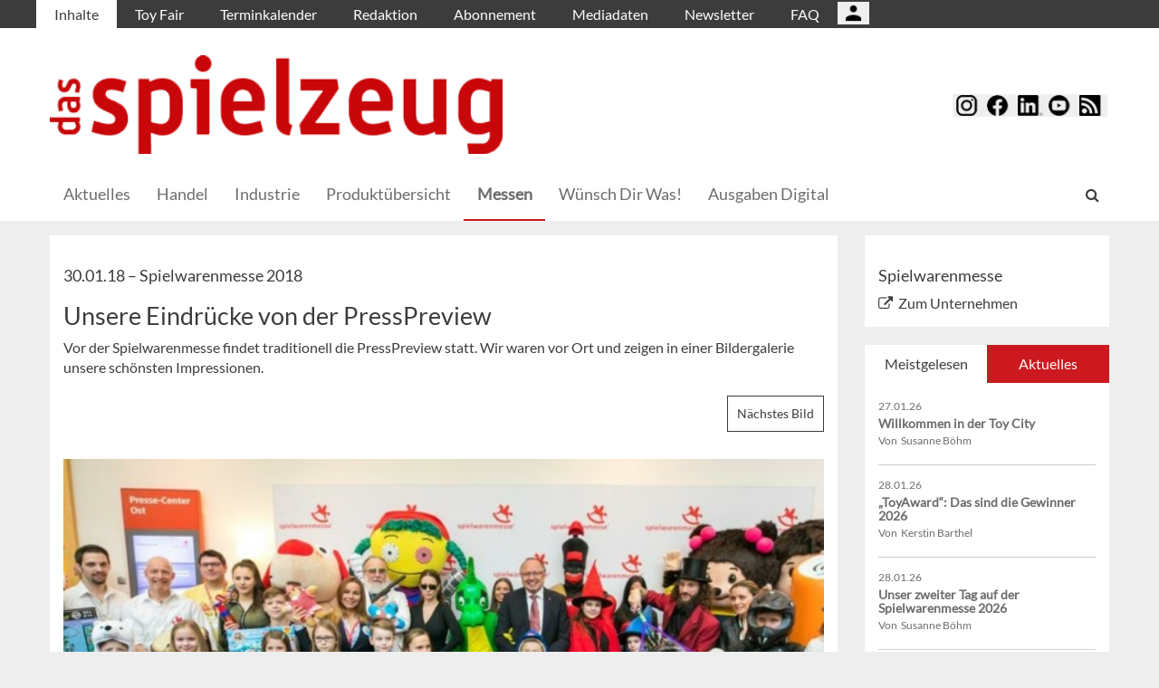

--- FILE ---
content_type: text/html; charset=UTF-8
request_url: https://dasspielzeug.de/Messen/Unsere-Eindruecke-von-der-PressPreview
body_size: 12348
content:
<!DOCTYPE html>
 <!--[if lt IE 9 ]>
<html class="unsupported-ie ie" lang="de" data-ez-lang="ger-DE"><![endif]-->
<!--[if IE 9 ]>
<html class="ie ie9" lang="de" data-ez-lang="ger-DE"><![endif]-->
<!--[if (gt IE 9)|!(IE)]><!-->
<html lang="de" data-ez-lang="ger-DE"><!--<![endif]-->
    <head>
        
                                        
        
                            

                                        
                                                    


        
                                    
        <meta http-equiv="Content-Type" content="text/html; charset=utf-8" />
        <meta name="MSSmartTagsPreventParsing" content="TRUE" />
        <meta name="viewport" content="width=device-width, initial-scale=1.0, user-scalable=no" />

            
                                                                                                                                    <title>Unsere Eindrücke von der PressPreview | das spielzeug</title>
    <meta name="description" content="Vor der Spielwarenmesse findet traditionell die PressPreview statt. Wir waren vor Ort und zeigen in einer Bildergalerie unsere schönsten Impressionen." />

    <link rel="apple-touch-icon" sizes="57x57" href="/bundles/meisenbachadasspielzeug/images/favicon/apple-touch-icon-57x57.png">
    <link rel="apple-touch-icon" sizes="114x114" href="/bundles/meisenbachadasspielzeug/images/favicon/apple-touch-icon-114x114.png">
    <link rel="apple-touch-icon" sizes="72x72" href="/bundles/meisenbachadasspielzeug/images/favicon/apple-touch-icon-72x72.png">
    <link rel="apple-touch-icon" sizes="144x144" href="/bundles/meisenbachadasspielzeug/images/favicon/apple-touch-icon-144x144.png">
    <link rel="apple-touch-icon" sizes="60x60" href="/bundles/meisenbachadasspielzeug/images/favicon/apple-touch-icon-60x60.png">
    <link rel="apple-touch-icon" sizes="120x120" href="/bundles/meisenbachadasspielzeug/images/favicon/apple-touch-icon-120x120.png">
    <link rel="apple-touch-icon" sizes="76x76" href="/bundles/meisenbachadasspielzeug/images/favicon/apple-touch-icon-76x76.png">
    <link rel="apple-touch-icon" sizes="152x152" href="/bundles/meisenbachadasspielzeug/images/favicon/apple-touch-icon-152x152.png">
    <link rel="apple-touch-icon" sizes="180x180" href="/bundles/meisenbachadasspielzeug/images/favicon/apple-touch-icon-180x180.png">
    <link rel="icon" type="image/png" href="/bundles/meisenbachadasspielzeug/images/favicon/favicon-192x192.png" sizes="192x192">
    <link rel="icon" type="image/png" href="/bundles/meisenbachadasspielzeug/images/favicon/favicon-160x160.png" sizes="160x160">
    <link rel="icon" type="image/png" href="/bundles/meisenbachadasspielzeug/images/favicon/favicon-96x96.png" sizes="96x96">
    <link rel="icon" type="image/png" href="/bundles/meisenbachadasspielzeug/images/favicon/favicon-16x16.png" sizes="16x16">
    <link rel="icon" type="image/png" href="/bundles/meisenbachadasspielzeug/images/favicon/favicon-32x32.png" sizes="32x32">
    <meta name="msapplication-TileColor" content="#ffffff">
    <meta name="msapplication-TileImage" content="/bundles/meisenbachadasspielzeug/images/favicon/mstile-144x144.png">
    <meta name="msapplication-navbutton-color" content="#c9060a" />
    <meta name="application-name" content="Unsere Eindrücke von der PressPreview | das spielzeug" />
    <meta name="msapplication-starturl" content="https://dasspielzeug.de" />
    <meta name="msapplication-window" content="width=1024;height=768" />

                                        
    



    
                    
            <meta property="og:url" content="https://dasspielzeug.de/Messen/Unsere-Eindruecke-von-der-PressPreview"/>
    



<!-- Facebook Meta Tags -->
<meta property="og:type" content="article"/>
<meta property="og:locale" content="ger-DE"/>

<meta property="og:title" content="Unsere Eindrücke von der PressPreview"/>
<meta property="og:url" content="https://dasspielzeug.de/Messen/Unsere-Eindruecke-von-der-PressPreview"/>

<meta property="og:site_name" content="das spielzeug"/>


<meta property="og:description" content="Vor der Spielwarenmesse findet traditionell die PressPreview statt. Wir waren vor Ort und zeigen in einer Bildergalerie unsere schönsten Impressionen."/>
<meta property="og:image" content="https://dasspielzeug.de/var/app/storage/images/medien/bilder/dasspielzeug/sonstiges/gruppenfoto-press-preview.jpg/565073-5-ger-DE/Gruppenfoto-Press-Preview.jpg.jpg"/><meta property="og:image:width" content="806"/><meta property="og:image:height" content="504"/><meta property="og:image" content="https://dasspielzeug.de/var/app/storage/images/7/7/0/5/565077-1-ger-DE/Monchichi.jpg"/><meta property="og:image:width" content="1024"/><meta property="og:image:height" content="682"/><meta property="og:image" content="https://dasspielzeug.de/var/app/storage/images/1/8/0/5/565081-1-ger-DE/Craze-Spielwarenmesse.jpg"/><meta property="og:image:width" content="1024"/><meta property="og:image:height" content="682"/><meta property="og:image" content="https://dasspielzeug.de/var/app/storage/images/5/8/0/5/565085-1-ger-DE/WonderWorkshop.jpg"/><meta property="og:image:width" content="1024"/><meta property="og:image:height" content="682"/><meta property="og:image" content="https://dasspielzeug.de/var/app/storage/images/9/8/0/5/565089-1-ger-DE/Mattel.jpg"/><meta property="og:image:width" content="1024"/><meta property="og:image:height" content="682"/><meta property="og:image" content="https://dasspielzeug.de/var/app/storage/images/3/9/0/5/565093-1-ger-DE/Kosmos.jpg"/><meta property="og:image:width" content="1024"/><meta property="og:image:height" content="682"/><meta property="og:image" content="https://dasspielzeug.de/var/app/storage/images/7/9/0/5/565097-1-ger-DE/Hape.jpg"/><meta property="og:image:width" content="1024"/><meta property="og:image:height" content="682"/><meta property="og:image" content="https://dasspielzeug.de/var/app/storage/images/1/0/1/5/565101-1-ger-DE/Schmidt-Spiele.jpg"/><meta property="og:image:width" content="1024"/><meta property="og:image:height" content="682"/><meta property="og:image" content="https://dasspielzeug.de/var/app/storage/images/5/0/1/5/565105-1-ger-DE/Laessig.jpg"/><meta property="og:image:width" content="1024"/><meta property="og:image:height" content="682"/><meta property="og:image" content="https://dasspielzeug.de/var/app/storage/images/9/0/1/5/565109-1-ger-DE/Stadlbauer.jpg"/><meta property="og:image:width" content="1024"/><meta property="og:image:height" content="682"/><meta property="og:image" content="https://dasspielzeug.de/var/app/storage/images/3/1/1/5/565113-1-ger-DE/Peter-Maffay-Tabaluga.jpg"/><meta property="og:image:width" content="1024"/><meta property="og:image:height" content="682"/><meta property="og:image" content="https://dasspielzeug.de/var/app/storage/images/7/1/1/5/565117-1-ger-DE/Siku-.jpg"/><meta property="og:image:width" content="1024"/><meta property="og:image:height" content="682"/><meta property="og:image" content="https://dasspielzeug.de/var/app/storage/images/1/2/1/5/565121-1-ger-DE/fischertechnik-Keller.jpg"/><meta property="og:image:width" content="1024"/><meta property="og:image:height" content="682"/><meta property="og:image" content="https://dasspielzeug.de/var/app/storage/images/5/2/1/5/565125-1-ger-DE/idee--spiel-Spielwarenmesse.jpg"/><meta property="og:image:width" content="1024"/><meta property="og:image:height" content="769"/><meta property="og:image" content="https://dasspielzeug.de/var/app/storage/images/9/2/1/5/565129-1-ger-DE/Pegasus-Berneiser.jpg"/><meta property="og:image:width" content="1024"/><meta property="og:image:height" content="682"/><meta property="og:image" content="https://dasspielzeug.de/var/app/storage/images/3/3/1/5/565133-1-ger-DE/Goliath-.jpg"/><meta property="og:image:width" content="1024"/><meta property="og:image:height" content="682"/><meta property="og:image" content="https://dasspielzeug.de/var/app/storage/images/7/3/1/5/565137-1-ger-DE/Silverlit-Chameleon.jpg"/><meta property="og:image:width" content="1024"/><meta property="og:image:height" content="1536"/><meta property="og:image" content="https://dasspielzeug.de/var/app/storage/images/1/4/1/5/565141-1-ger-DE/Alsbaek-mit-Tochter-Rollplay.jpg"/><meta property="og:image:width" content="1024"/><meta property="og:image:height" content="682"/><meta property="og:image" content="https://dasspielzeug.de/var/app/storage/images/5/4/1/5/565145-1-ger-DE/Triple-A-Toys.jpg"/><meta property="og:image:width" content="1024"/><meta property="og:image:height" content="682"/><meta property="og:image" content="https://dasspielzeug.de/var/app/storage/images/9/4/1/5/565149-1-ger-DE/HCM-Kinzel.jpg"/><meta property="og:image:width" content="1024"/><meta property="og:image:height" content="682"/>

    
    
    <meta property="article:published_time" content="2018-01-30CET00:00:00+0100"/>
<meta property="article:tag" content="Spielwarenmesse"/><meta property="article:tag" content="Spielwarenmesse 2018"/><meta property="article:tag" content="PressPreview"/><meta property="article:tag" content="Monchhichi"/><meta property="article:tag" content="Craze"/><meta property="article:tag" content="Wonder Workshop"/><meta property="article:tag" content="Mattel"/><meta property="article:tag" content="Kosmos"/><meta property="article:tag" content="Hape"/><meta property="article:tag" content="Schmidt Spiele"/><meta property="article:tag" content="Lässig"/><meta property="article:tag" content="Stadlbauer"/><meta property="article:tag" content="Siku"/><meta property="article:tag" content="fischertechnik"/><meta property="article:tag" content="Idee+Spiel"/><meta property="article:tag" content="Pegasus"/><meta property="article:tag" content="Goliath"/><meta property="article:tag" content="Silverlit"/><meta property="article:tag" content="Rollplay"/><meta property="article:tag" content="HCM Kinzel"/>




<!-- Twitter Meta Tags -->
<meta name="twitter:card" content="summary_large_image">
<meta property="twitter:domain" content="dasspielzeug.de">
<meta property="twitter:url" content="https://dasspielzeug.de/Messen/Unsere-Eindruecke-von-der-PressPreview">
<meta name="twitter:title" content="Unsere Eindrücke von der PressPreview">
<meta name="twitter:description" content="Das 1909 gegründete Magazin richtet sich an den Handel der Sparten Spielzeug, Spiele, Multimedia, Modellbau, Hobby &amp; Basteln sowie Festartikel.">
<meta name="twitter:image" content="https://dasspielzeug.de/var/app/storage/images/9/4/1/5/565149-1-ger-DE/HCM-Kinzel.jpg">





        

            <link rel="stylesheet" type="text/css" href="/bundles/meisenbachadasspielzeug/css/main.css" />
    <link rel="stylesheet" type="text/css" href="/bundles/meisenbachadasspielzeug/css/update.css" />

        
                <link rel="stylesheet" type="text/css" href="/bundles/meisenbachsitembmastera/css/fancybox.css" />

        <link rel="stylesheet" href="/bundles/meisenbachsitembmastera/css/dsgvo-video-embed.css">
        <script type="text/javascript" src="/bundles/meisenbachsitembmastera/js/app.js"></script>
    </head>

    <body>
        
        <div id="page" class="none">
                                                                
        


<!-- Modal -->
<div class="modal fade" id="modalCenter" tabindex="-1" role="dialog" aria-labelledby="modalCenterTitle" aria-hidden="true">
  <div class="modal-dialog modal-dialog-centered" role="document">
    <div class="modal-content" style="background-color: #e6e6e6 ">
      <div class="modal-header">
          <input class="close" data-dismiss="modal" aria-label="Close"
                 style="top:5%;right:5%;position: absolute;font-size: 20px;margin-left: 50px;background-color: #6d6d6d;color: snow"
                 type="button" value="X" name="X">
        <h1 style="margin-top:65px;margin-left: 50px;margin-right: 28px;margin-bottom: 10px;color: #6d6d6d">Login für Abonnenten</h1>
        <h5 class="modal-title btn-primary" id="ModalTitle"
            style="padding:10px;padding-bottom:5px;margin-top:65px;margin-left: 50px;margin-right: 28px;margin-bottom: 10px;background-color: #6d6d6d">
            <p id="message" style="font-size: 15px;color: snow" class="btn-secondary">Bitte melden Sie sich an, um abonnierte Inhalte zu lesen.
            </p>
        </h5>
      </div>
      <div class="modal-body">

          <label id="user_label" style="font-size: 20px;margin-left: 50px;">Login E-Mail Adresse<br>
              <input class="form-control" id="user" type="email" style="color: black;font-size: 20px;">

          </label><br>
          <label id="pwd_label" style="font-size: 20px;margin-left: 50px;">Passwort<br>
              <input class="form-control" id="pwd" type="password" style="color: black;font-size: 20px;" >
          </label>
          <br>
          <br>
          <input id="location_id" type="hidden" style="color: black" value="0">
          <input id="issue_id" type="hidden" style="color: black" value="0">
          <input id="language_code" type="hidden" style="color: black" value="ger-DE">
          <input id="btn_login" class="btn btn-primary"
                 style="float:none;font-size: 25px;margin-left: 50px;"
                 type="button" value="Anmelden" name="Anmelden">
          <input id="btn_pw_request" class="btn btn-primary" style="float:none;font-size: 25px;margin-left: 50px;display:none" type="button" value="Passwort anfordern" name="Pw_Request">
          <input id="btn_logout" class="btn btn-primary" style="float:none;font-size: 25px;margin-left: 50px; display: none" type="button" value="Abmelden" name="Abmelden" data-dismiss="modal">






      </div>
      <div class="modal-footer">
          <input id="btn_pw_forgot"  style="font-size: 12px;margin-left: 312px;color: black;margin-right: 28px;" type="button" value="Passwort vergessen" name="Pw_Forgot">
          <input id="btn_go_back"  style="font-size: 12px;margin-left: 312px;color: black;display: none;margin-right: 28px;" type="button" value="Nein Danke" name="Go_Back">


                </div>
    </div>
  </div>
</div>



<script>
    function showLoginOverlay() {
        // let element = document.getElementById( 'login-overlay' );
        let element = document.getElementById( 'overlay-outer' );
        fade_in(element);
        // document.getElementById( 'login-overlay' ).style.display = 'block';
    }
    function hideLoginOverlay() {
        // let element = document.getElementById( 'login-overlay' );
        let element = document.getElementById( 'overlay-outer' );
        fade_out(element);
        // document.getElementById( 'login-overlay' ).style.display = 'none';
        // document.getElementById( 'pwd_label' ).style.display = 'block';
    }
    function fade_out(element) {
        var op = 1;  // initial opacity
        var timer = setInterval(function () {
            if (op <= 0.1){
                clearInterval(timer);
                element.style.display = 'none';
            }
            element.style.opacity = op;
            element.style.filter = 'alpha(opacity=' + op * 100 + ")";
            op -= op * 0.1;
        }, 10);
    }
    function fade_in(element) {
        var op = 0.1;  // initial opacity
        element.style.display = 'block';
        var timer = setInterval(function () {
            if (op >= 0.9){
                clearInterval(timer);
            }
            element.style.opacity = op;
            element.style.filter = 'alpha(opacity=' + op * 100 + ")";
            op += op * 0.1;
        }, 10);
    }
    function setCenter() {
        //console.log('scroll');
        let element = document.getElementById( 'login-overlay' );
        // element.style.transform = translateX(50);
        element.style.transform = translate(50, 50);
        element.style.WebkitTransform = translate(50, 50);
        element.style.msTransform = translate(50, 50);
        element.style.MozTransform = translate(50, 50);

    }

</script>
<script>
    jQuery(document).ready(function(){
        let is_logged_in = false;
        $.ajax({
            url:'/checkLoginStatus',
            type:'POST',
            // data:{
            //     is_logged_in:is_logged_in
            // },
            success:function(response){
                var msg = "";
                //console.log(response);
                json_object = response;

                if ( typeof json_object.user_is_logged_in !== 'undefined' ){
                    is_logged_in = json_object.user_is_logged_in;
                }
                console.log("is_logged_in"+is_logged_in);
                if ( typeof json_object.message !== 'undefined' ){
                    msg = json_object.message;
                }
                if ( is_logged_in ){
                    $("#btn_logout").show();
                    $("#btn_login").hide();
                    $("#user_label").hide();
                    $("#pwd_label").hide();
                    $("#btn_pw_forgot").hide();
                    $("#message").html(msg);
                }
            },
            error: function(a, b, c) {
              console.log('error:\n');
              console.log(a);
              console.log(b);
              console.log(c);
            }
        });

        // $(window).scroll(function(){
        // $('#overlay-outer').scroll(function(){
        //   console.log('SCROLL BODY');
        //   // let element = $('#login-overlay');
        //     $('#login-overlay').css({
        //       '-webkit-transform' : 'translate( -50%, -50% )',
        //       '-moz-transform'    : 'translate( -50%, -50% )',
        //       '-ms-transform'     : 'translate( -50%, -50% )',
        //       '-o-transform'      : 'translate( -50%, -50% )',
        //       'transform'         : 'translate( -50%, -50% )'
        //     });
        //
        // });
        jQuery("#btn_login").click(function(){
            console.log('try Login');
            $("#pwd").show();
            var user = $("#user").val().trim();
            //console.log(user);
            var password = $("#pwd").val().trim();
            var issue_id = $("#issue_id").val().trim();
            var location_id = $("#location_id").val().trim();
            var language = $("#language_code").val().trim();
            // console.log(language);

            if( user != "" && password != "" ){
                //console.log('not empty');
                $.ajax({
                    url:'/loginUser',
                    type:'POST',
                    data:{
                        user:user,
                        password:password,
                        location_id:location_id,
                        issue_id:issue_id,
                        language:language
                    },
                    success:function(response){
                        var msg = "";
                        let has_access = false;
                        let logged_in = false;
                        //console.log(response);
                        json_object = response;
                        // console.log(json_object.message);
                        if ( typeof json_object.message !== 'undefined' ){
                           msg = json_object.message;
                        }
                        if ( typeof json_object.has_access !== 'undefined' ){
                           has_access = json_object.has_access;
                        }
                        if (has_access){
                            $("#btn-watch-issue").show();
                            $("#payment-info").hide();
                            $("#btn-watch-e_paper").show();
                            $("#btn-download-issue").show();
                            $("#btn-pay-issue").hide();
                        }
                        else {
                            $("#btn-watch-issue").hide();
                            $("#payment-info").show();
                            $("#btn-watch-e_paper").hide();
                            $("#btn-download-issue").hide();
                            $("#btn-pay-issue").show();
                        }
                        if ( typeof json_object.logged_in !== 'undefined' ){
                            logged_in = json_object.logged_in;
                        }
                        if (logged_in) {
                            $("#btn-login-issue").hide();
                            $("#btn_login").hide();
                            $("#user_label").hide();
                            $("#pwd_label").hide();
                            $("#btn_pw_forgot").hide();
                            $("#btn_logout").show();
                            // $("#overlay-outer").hide();
                            $("#modal").hide();
                        }

                        $("#message").html(msg);
                    },
                    error: function(a, b, c) {
                      console.log('error:\n');
                      console.log(a);
                      console.log(b);
                      console.log(c);
                    }
                });
            }
            else {
                $("#message").html('Bitte geben Sie Ihre E-Mail Adresse und Ihr Passwort ein.');
            }
        });
        jQuery("#btn_auth").click(function(){
            console.log('try auth');
            // $("#pwd").show();
            // var user = $("#user").val().trim();
            // console.log(user);
            // var password = $("#pwd").val().trim();
            // var issue_id = $("#issue_id").val().trim();
            // var location_id = $("#location_id").val().trim();
            // var language = $("#language_code").val().trim();
            // console.log(language);


                //console.log('not empty');
                $.ajax({
                    url:'/loginUserAuthKey',
                    type:'POST',
                    // data:{
                    //     user:user,
                    //     password:password,
                    //     location_id:location_id,
                    //     issue_id:issue_id,
                    //     language:language
                    // },
                    success:function(response){
                        var msg = "";
                        let has_access = false;
                        let logged_in = false;
                        //console.log(response);
                        json_object = response;
                        //console.log(json_object.message);
                        if ( typeof json_object.message !== 'undefined' ){
                           msg = json_object.message;
                        }
                        if ( typeof json_object.has_access !== 'undefined' ){
                           has_access = json_object.has_access;
                        }
                        if (has_access){
                            $("#btn-watch-issue").show();
                            $("#payment-info").hide();
                            $("#btn-download-issue").show();
                            $("#btn-pay-issue").hide();
                        }
                        else {
                            $("#btn-watch-issue").hide();
                            $("#payment-info").show();
                            $("#btn-download-issue").hide();
                            $("#btn-pay-issue").show();
                        }
                        if ( typeof json_object.success !== 'undefined' ){
                            logged_in = json_object.logged_in;
                        }
                        if (logged_in) {
                            $("#btn-login-issue").hide();
                            $("#btn_login").hide();
                            $("#user_label").hide();
                            $("#pwd_label").hide();
                            $("#btn_pw_forgot").hide();
                            $("#btn_logout").show();
                            // $("#overlay-outer").hide();
                            $("#modal").hide();
                        }

                        $("#message").html('auth success');
                    },
                    error: function(a, b, c) {
                      console.log('error:\n');
                      console.log(a);
                      console.log(b);
                      console.log(c);
                      $("#message").html('digital_issue.messages.no_auth');
                    }
                });


        });
        jQuery("#btn_logout").click(function(){
            console.log('try Logout');
            var user = $("#user").val().trim();
            //console.log(user);
            var language = $("#language_code").val().trim();
            console.log(language);

                console.log('not empty');
                $.ajax({
                    url:'/logoutUser',
                    type:'POST',
                    data:{
                        logout:true

                    },
                    success:function(response){
                        var msg = "";
                        //console.log(response);
                        json_object = response;
                        console.log(json_object.message);
                        if ( typeof json_object.message !== 'undefined' ){
                           msg = json_object.message;
                        }
                        $("#btn_login").show();
                        $("#pwd_label").show();
                        $("#user_label").show();
                        $("#btn_pw_forgot").show();
                        $("#btn_logout").hide();
                        $("#btn-watch-issue").hide();
                        $("#payment-info").show();
                        $("#btn-watch-e_paper").hide();
                        $("#btn-download-issue").hide();
                        $("#btn-login-issue").show();
                        // $("#overlay-outer").hide();
                        $("#btn-pay-issue").show();
                        $("#message").html(msg);

                    },
                    error: function(a, b, c) {
                      console.log('error:\n');
                      console.log(a);
                      console.log(b);
                      console.log(c);
                    }
                });

        });
        jQuery("#btn_pw_forgot").click(function(){
            $('#pwd_label').hide();
            $("#btn_go_back").show();
            $("#btn_pw_request").show();
            $("#btn_pw_forgot").hide();
            $('#btn_login').hide();

        });

         jQuery("#btn_go_back").click(
             goBack
         );



        jQuery("#btn_pw_request").click(function(){


            console.log('try Login');
            var user = $("#user").val().trim();
            var language = $("#language_code").val().trim();
            //console.log(user);
            // #13217
            if( user != "" && user.includes("@") && user.includes(".") ){
                $.ajax({
                    url:'/loginUserPwReset',
                    type:'POST',
                    data:{
                        login_email:user,
                        language:language,
                    },
                    success:function(response){
                        var msg = "";
                        //console.log(response);
                        json_object = response;
                        if ( typeof json_object.msg !== 'undefined' ){
                            msg = json_object.msg;
                            $("#message").html(msg);
                            $("#btn_pw_forgot").show();
                            $("#btn_pw_request").hide();
                            $('#btn_login').show();
                            $('#pwd_label').show();
                            $("#btn_go_back").hide();
                        }
                    },
                    error: function(a, b, c) {
                      msg = 'Bitte geben Sie Ihre E-Mail Adresse ein.'+' Error 2';
                      $("#message").html(msg);
                      console.log('error:\n');
                      console.log(a);
                      console.log(b);
                      console.log(c);
                    }
                });
            }
            else {
                msg = 'Bitte geben Sie Ihre E-Mail Adresse ein.';
                $("#message").html(msg);
            }
        });
        function goBack()
        {
            $("#message").html('Bitte geben Sie Ihre E-Mail Adresse und Ihr Passwort ein.');
            $("#btn_pw_forgot").show();
            $("#btn_pw_request").hide();
            $('#btn_login').show();
            $('#pwd_label').show();
            $("#btn_go_back").hide();
        }
        
    });
</script>
                                                    <header>
                                
                                    <div id="page_header_nav" class="hidden-sm hidden-xs">
                        <div class="outer">
                            <ul class="nav navbar-nav" style="max-height:2.15em;overflow:hidden;"><li id="nav-li-708" class="current_ancestor"><a href="/">Inhalte</a></li><li id="nav-li-757"><a href="/Toy-Fair">Toy Fair</a></li><li id="nav-li-709"><a href="/Terminkalender">Terminkalender</a></li><li id="nav-li-712"><a href="/Redaktion">Redaktion</a></li><li id="nav-li-710"><a href="/Abonnement">Abonnement</a></li><li id="nav-li-800"><a href="/Mediadaten">Mediadaten</a></li><li id="nav-li-12767"><a href="https://rdir.de/form.do?agnCI=893&amp;agnFN=SP_2018_DOI_1" target="_blank">Newsletter</a></li><li id="nav-li-30206"><a href="/FAQ">FAQ</a></li><li id="nav-li-108722"><button type="button" style="margin-top: 2px;padding-left: 20px;background-image: url('/bundles/meisenbachsitembmastera/images/icons8-user-48.png');
                    margin-right: 2px;" class="btn btn-secondary btn-socialmedia-quad user-login-button" data-toggle="modal" data-target="#modalCenter" ></button></li></ul>                        </div>
                    </div>
                
                                    <div id="page_header_logo">
                        <div class="outer">
                                                            <a href="/" class="logo" title="das spielzeug">
                                    <img src="/bundles/meisenbachadasspielzeug/images/logo.png" alt="das spielzeug" class="img-responsive" />
                                </a>
                                                            <div class="btn-group pull-right btn-group-sm social-media-btn-position" role="group" aria-label="Basic example">
        
        <button type="button" class="btn btn-secondary btn-socialmedia-quad btn-instagram-violet" onclick="window.open('https://www.instagram.com/dasspielzeug/','_blank');"></button>
        <button type="button" class="btn btn-secondary btn-socialmedia-quad btn-facebook-blue" onclick="window.open('https://www.facebook.com/dasspielzeug','_blank');"></button>
        <button type="button" class="btn btn-secondary btn-socialmedia-quad btn-linkedin-blue" onclick="window.open('https://www.linkedin.com/showcase/fachmagazin-das-spielzeug','_blank');"></button>
                <button type="button" class="btn btn-secondary btn-socialmedia-quad btn-youtube-red" onclick="window.open('https://www.youtube.com/channel/UCTuCnkvXBS2hAc6zUy3PONA','_blank');"></button>
        <button type="button" class="btn btn-secondary btn-socialmedia-quad btn-rss-orange" onclick="window.open('/rss','_blank');"></button>
    </div>
                        </div>
                    </div>
                
                                <div id="fixed-elements" class="hidden-print">
                    <nav id="nav">
                        <div class="outer">
                            <div class="container-fluid">
                                <div class="row">
                                    <div class="col-sm-12">
                                        <div id="navLogo">
                                                                                            <a href="/" title="das spielzeug">
                                                    <img src="/bundles/meisenbachadasspielzeug/images/logo.png" alt="das spielzeug" class="img-responsive" />
                                                </a>
                                                                                    </div>

                                        <div id="nav-main-main" class="navbar navbar-default hidden-sm hidden-xs" role="navigation">
                                                <div id="nav-main" class="navbar-inner"><ul class="nav navbar-nav"><li id="nav-li-724"><a href="/"> Aktuelles</a></li><li id="nav-li-61"><a href="/Handel">Handel</a></li><li id="nav-li-74"><a href="/Industrie">Industrie</a></li><li id="nav-li-37810"><a href="/Produktuebersicht">Produktübersicht</a></li><li id="nav-li-747" class="current_ancestor"><a href="/Messen">Messen</a></li><li id="nav-li-162764"><a href="/Wuensch-Dir-Was">Wünsch Dir Was!</a></li><li id="nav-li-101277"><a href="/Ausgaben-Digital">Ausgaben Digital</a></li></ul><div class="trigger-search"><i class="fa fa-search"></i><span class="hide-desktop">
            search.box
        </span></div></div>                                        </div>

                                        <div class="navbar navbar-default navbar-mobile visible-sm visible-xs" role="navigation">
                                            <div id="nav-mobile" class="navbar-inner">
                                                <div class="navbar-header">
                                                    <button type="button" class="navbar-toggle" data-toggle="collapse" data-target=".navbar-collapse">
                                                        <span class="sr-only">Toggle navigation</span>
                                                        <span class="icon-bar"></span>
                                                        <span class="icon-bar"></span>
                                                        <span class="icon-bar"></span>
                                                    </button>

                                                                       <button type="button" class="btn btn-secondary btn-socialmedia-quad-top-nav btn-rss-orange-top-nav pull-right" onclick="window.open('/rss','_blank');"><span class="hidden-xs">  </span></button>
    <button type="button" class="btn btn-secondary btn-socialmedia-quad-top-nav btn-youtube-red-top-nav pull-right" onclick="window.open('https://www.youtube.com/channel/UCTuCnkvXBS2hAc6zUy3PONA','_blank');" style="margin-right: 5px;">  <span class="hidden-xs">  </span></button>
    <button type="button" class="btn btn-secondary btn-socialmedia-quad-top-nav btn-linkedin-blue-top-nav pull-right" onclick="window.open('https://www.linkedin.com/showcase/fachmagazin-das-spielzeug','_blank');"><span class="hidden-xs"> </span></button>
    <button type="button" class="btn btn-secondary btn-socialmedia-quad-top-nav btn-facebook-blue-top-nav pull-right" onclick="window.open('https://www.facebook.com/dasspielzeug','_blank');">  <span class="hidden-xs">  </span></button>
    <button type="button" class="btn btn-secondary btn-socialmedia-quad-top-nav btn-instagram-violet-top-nav pull-right" onclick="window.open('https://www.instagram.com/dasspielzeug/','_blank');">  <span class="hidden-xs">  </span></button>
    
                                                </div>

                                                <div id="navbarCollapse" class="collapse navbar-collapse">
                                                    <form id="site-wide-search-form" class="form-search" role="search" method="get" action="/search">
                                                        <input class="search-query form-control" type="search" name="SearchText" id="site-wide-search-field" placeholder="Suchbegriff" />
                                                    </form>

                                                    <ul class="nav navbar-nav"><li id="nav-li-708" class="current_ancestor"><a href="/">Inhalte</a><ul class="nav navbar-nav menu_level_1"><li><a href="/"> Aktuelles</a></li><li><a href="/Handel">Handel</a></li><li><a href="/Industrie">Industrie</a></li><li><a href="/Produktuebersicht">Produktübersicht</a></li><li><a href="/Messen">Messen</a></li><li><a href="/Wuensch-Dir-Was">Wünsch Dir Was!</a></li><li><a href="/Ausgaben-Digital">Ausgaben Digital</a></li></ul></li><li id="nav-li-757"><a href="/Toy-Fair">Toy Fair</a></li><li id="nav-li-709"><a href="/Terminkalender">Terminkalender</a></li><li id="nav-li-712"><a href="/Redaktion">Redaktion</a></li><li id="nav-li-710"><a href="/Abonnement">Abonnement</a></li><li id="nav-li-800"><a href="/Mediadaten">Mediadaten</a></li><li id="nav-li-12767"><a href="https://rdir.de/form.do?agnCI=893&amp;agnFN=SP_2018_DOI_1" target="_blank">Newsletter</a></li><li id="nav-li-30206"><a href="/FAQ">FAQ</a></li><li id="nav-li-108722"><button type="button" style="margin-top: 2px;padding-left: 20px;background-image: url('/bundles/meisenbachsitembmastera/images/icons8-user-48.png');
                    margin-right: 2px;" class="btn btn-secondary btn-socialmedia-quad user-login-button" data-toggle="modal" data-target="#modalCenter" ></button></li></ul>                                                </div>

                                            </div>
                                        </div>
                                    </div>
                                </div>
                            </div>
                        </div>
                    </nav>
                    <div id="search-area" style="display: none;">
                        <div class="container-fluid">
                            <div class="row">
                                <div class="col-sm-12 search-col">
                                    <form id="site-wide-search-form" class="form-search" role="search" method="get" action="/search">
                                        <input class="search-query form-control" type="search" name="SearchText" id="site-wide-search-field" placeholder="Suchbegriff" />
                                    </form>
                                </div>
                            </div>
                        </div>
                    </div>
                </div>
                            </header>
            
                                            
                                                                                                         <div id="ad-WSKY-tl" class="ad visible-lg visible-md visible-sm header-fix hidden-print"
             style="max-width: 160px;" data-spy="affix" data-offset-top="199" data-offset-bottom="100"><script src="//meisenbach.adspirit.de/adscript.php?pid=49pid&ord=1769914615"></script><noscript><a href="//meisenbach.adspirit.de/adnoclick.php?pid=49&ord=1769914615" target="_top"><img src="data:  image/jpg;base64,"
                             alt="Hier klicken!" border="0" width="160" height="600"/></a></noscript></div>
                    <div id="ad-WSKY-tr" class="ad visible-lg visible-md visible-sm header-fix hidden-print"
             style="max-width: 160px;" data-spy="affix" data-offset-top="199" data-offset-bottom="100"><script src="//meisenbach.adspirit.de/adscript.php?pid=41pid&ord=1769914615"></script><noscript><a href="//meisenbach.adspirit.de/adnoclick.php?pid=41&ord=1769914615" target="_top"><img src="data:  image/jpg;base64,"
                             alt="Hier klicken!" border="0" width="160" height="600"/></a></noscript></div>

                    <div class="container-fluid ad-fire-container">
                        <div class="row">
                            <div class="col-xs-12">
                                <div id="ad-FIRE" class="ad visible-lg visible-md visible-sm hidden-print"
             style="max-width: 1200px;"><script src="//meisenbach.adspirit.de/adscript.php?pid=95pid&ord=1769914615"></script><noscript><a href="//meisenbach.adspirit.de/adnoclick.php?pid=95&ord=1769914615" target="_top"><img src="data:  image/jpg;base64,"
                             alt="Hier klicken!" border="0" width="1200" height="110"/></a></noscript></div>
                            </div>
                        </div>
                    </div>
                                                        <div>
            </div>
            <div class="content">
                                    

    
                
                <div class="container-fluid">
                    <div class="row">
                        <div class="col-sm-12 col-xs-12">
                                  
         <section class="content-view-gallery"><article class="class-article row"><div class="col-md-9 col-sm-8 col-xs-12"><div class="bg-white article-detail"><div class="attribute-header"><h3>
                        30.01.18

                                                    &ndash; <span class="ezstring-field">Spielwarenmesse 2018</span></h3><h1><span class="ezstring-field">Unsere Eindrücke von der PressPreview</span></h1></div><div class="ezxmltext-field" ><p>Vor der Spielwarenmesse findet traditionell die PressPreview statt. Wir waren vor Ort und zeigen in einer Bildergalerie unsere schönsten Impressionen.</p></div><div class="clearfix"></div><div class="gallery-button-row"><a href="/Messen/Unsere-Eindruecke-von-der-PressPreview/(gallery)/2" class="btn btn-default next-image">
                        Nächstes Bild
                    </a></div><div class="clearfix"></div><div class="article-image article-image-large"><figure class="attribute-image" title="Gruppenfoto-Press-Preview.jpg"><a href="/Messen/Unsere-Eindruecke-von-der-PressPreview/(gallery)/2"><span><img src="https://dasspielzeug.de/var/app/storage/images/_aliases/gallery/medien/bilder/dasspielzeug/sonstiges/gruppenfoto-press-preview.jpg/565073-5-ger-DE/Gruppenfoto-Press-Preview.jpg.jpg" alt="Gruppenfoto-Press-Preview.jpg" width="" height="" class="img-responsive" /></span></a><figcaption class="attribute-caption"><div class="ezxmltext-field" ><p>Mit einer Musikeinlage ist die PressPreview gestartet – da kam bei allen Ausstellern Stimmung auf.  © Spielwarenmesse eG/Alex Schelbert</p></div>

                                                &nbsp;
                    </figcaption></figure></div><div class="article-images"><div><figure class="attribute-image" title="Gruppenfoto-Press-Preview.jpg"><a href="/Messen/Unsere-Eindruecke-von-der-PressPreview/(gallery)/1"><span><img src="https://dasspielzeug.de/var/app/storage/images/_aliases/teaser_ref/medien/bilder/dasspielzeug/sonstiges/gruppenfoto-press-preview.jpg/565073-5-ger-DE/Gruppenfoto-Press-Preview.jpg.jpg" alt="Gruppenfoto-Press-Preview.jpg" width="" height="" class="img-responsive" /></span></a><figcaption class="attribute-caption"><div class="ezxmltext-field" ><p>Mit einer Musikeinlage ist die PressPreview gestartet – da kam bei allen Ausstellern Stimmung auf.  © Spielwarenmesse eG/Alex Schelbert</p></div>

                                                &nbsp;
                    </figcaption></figure></div><div><figure class="attribute-image" title="Monchichi.jpg"><a href="/Messen/Unsere-Eindruecke-von-der-PressPreview/(gallery)/2"><span><img src="https://dasspielzeug.de/var/app/storage/images/_aliases/teaser_ref/7/7/0/5/565077-1-ger-DE/Monchichi.jpg" alt="Monchichi.jpg" width="" height="" class="img-responsive" /></span></a><figcaption class="attribute-caption"><div class="ezxmltext-field" ><p>Kuschelzeit für unsere Redaktion: Kerstin Barthel (rechts) und Carmen Mlcoch mit Monchichi. © Meisenbach</p></div>

                                                &nbsp;
                    </figcaption></figure></div><div><figure class="attribute-image" title="Craze-Spielwarenmesse.jpg"><a href="/Messen/Unsere-Eindruecke-von-der-PressPreview/(gallery)/3"><span><img src="https://dasspielzeug.de/var/app/storage/images/_aliases/teaser_ref/1/8/0/5/565081-1-ger-DE/Craze-Spielwarenmesse.jpg" alt="Craze-Spielwarenmesse.jpg" width="" height="" class="img-responsive" /></span></a><figcaption class="attribute-caption"><div class="ezxmltext-field" ><p>Create it, spray it, play it! Florian N. Lipp und die Kids spielen mit dem “Craze Splash Beadys Design Studio“.  © Meisenbach</p></div>

                                                &nbsp;
                    </figcaption></figure></div><div><figure class="attribute-image" title="WonderWorkshop.jpg"><a href="/Messen/Unsere-Eindruecke-von-der-PressPreview/(gallery)/4"><span><img src="https://dasspielzeug.de/var/app/storage/images/_aliases/teaser_ref/5/8/0/5/565085-1-ger-DE/WonderWorkshop.jpg" alt="WonderWorkshop.jpg" width="" height="" class="img-responsive" /></span></a><figcaption class="attribute-caption"><div class="ezxmltext-field" ><p>Simona Honerbach von Wonder Workshop Europe, zeigt uns “Cue“, den großen Bruder von Lernroboter “Dash”. © Meisenbach</p></div>

                                                &nbsp;
                    </figcaption></figure></div><div><figure class="attribute-image" title="Mattel.jpg"><a href="/Messen/Unsere-Eindruecke-von-der-PressPreview/(gallery)/5"><span><img src="https://dasspielzeug.de/var/app/storage/images/_aliases/teaser_ref/9/8/0/5/565089-1-ger-DE/Mattel.jpg" alt="Mattel.jpg" width="" height="" class="img-responsive" /></span></a><figcaption class="attribute-caption"><div class="ezxmltext-field" ><p>Action am Stand von Mattel: „Hot Wheels“ feiert 50-jähriges Jubiläum. © Meisenbach</p></div>

                                                &nbsp;
                    </figcaption></figure></div><div><figure class="attribute-image" title="Kosmos.jpg"><a href="/Messen/Unsere-Eindruecke-von-der-PressPreview/(gallery)/6"><span><img src="https://dasspielzeug.de/var/app/storage/images/_aliases/teaser_ref/3/9/0/5/565093-1-ger-DE/Kosmos.jpg" alt="Kosmos.jpg" width="" height="" class="img-responsive" /></span></a><figcaption class="attribute-caption"><div class="ezxmltext-field" ><p>Girlpower: Silke Ruoff von Kosmos ist begeistert von der neuen Produktreihe, die sich besonders an junge Mädchen richtet.  © Meisenbach</p></div>

                                                &nbsp;
                    </figcaption></figure></div><div><figure class="attribute-image" title="Hape.jpg"><a href="/Messen/Unsere-Eindruecke-von-der-PressPreview/(gallery)/7"><span><img src="https://dasspielzeug.de/var/app/storage/images/_aliases/teaser_ref/7/9/0/5/565097-1-ger-DE/Hape.jpg" alt="Hape.jpg" width="" height="" class="img-responsive" /></span></a><figcaption class="attribute-caption"><div class="ezxmltext-field" ><p>Peter Handstein von Hape ist stolz auf die Neuheiten für 2018.</p></div>

                                                &nbsp;
                    </figcaption></figure></div><div><figure class="attribute-image" title="Schmidt-Spiele.jpg"><a href="/Messen/Unsere-Eindruecke-von-der-PressPreview/(gallery)/8"><span><img src="https://dasspielzeug.de/var/app/storage/images/_aliases/teaser_ref/1/0/1/5/565101-1-ger-DE/Schmidt-Spiele.jpg" alt="Schmidt-Spiele.jpg" width="" height="" class="img-responsive" /></span></a><figcaption class="attribute-caption"><div class="ezxmltext-field" ><p>Bei Schmidt Spiele ist das Agentenfieber ausgebrochen. © Meisenbach</p></div>

                                                &nbsp;
                    </figcaption></figure></div><div><figure class="attribute-image" title="Laessig.jpg"><a href="/Messen/Unsere-Eindruecke-von-der-PressPreview/(gallery)/9"><span><img src="https://dasspielzeug.de/var/app/storage/images/_aliases/teaser_ref/5/0/1/5/565105-1-ger-DE/Laessig.jpg" alt="Laessig.jpg" width="" height="" class="img-responsive" /></span></a><figcaption class="attribute-caption"><div class="ezxmltext-field" ><p>Laure Bertrando, zuständig für Marketing &amp; PR, zeigt uns die Taschen von Lässig. © Meisenbach</p></div>

                                                &nbsp;
                    </figcaption></figure></div><div><figure class="attribute-image" title="Stadlbauer.jpg"><a href="/Messen/Unsere-Eindruecke-von-der-PressPreview/(gallery)/10"><span><img src="https://dasspielzeug.de/var/app/storage/images/_aliases/teaser_ref/9/0/1/5/565109-1-ger-DE/Stadlbauer.jpg" alt="Stadlbauer.jpg" width="" height="" class="img-responsive" /></span></a><figcaption class="attribute-caption"><div class="ezxmltext-field" ><p>Die Models am Stadlbauer-Stand haben Spaß mit Super Mario. © Meisenbach</p></div>

                                                &nbsp;
                    </figcaption></figure></div><div><figure class="attribute-image" title="Peter-Maffay-Tabaluga.jpg"><a href="/Messen/Unsere-Eindruecke-von-der-PressPreview/(gallery)/11"><span><img src="https://dasspielzeug.de/var/app/storage/images/_aliases/teaser_ref/3/1/1/5/565113-1-ger-DE/Peter-Maffay-Tabaluga.jpg" alt="Peter-Maffay-Tabaluga.jpg" width="" height="" class="img-responsive" /></span></a><figcaption class="attribute-caption"><div class="ezxmltext-field" ><p>2018 kommt ein neuer „Tabaluga“-Film und zahlreiche Unternehmen haben passende Produkte im Gepäck – da freut sich auch Peter Maffay. © Meisenbach</p></div>

                                                &nbsp;
                    </figcaption></figure></div><div><figure class="attribute-image" title="Siku-.jpg"><a href="/Messen/Unsere-Eindruecke-von-der-PressPreview/(gallery)/12"><span><img src="https://dasspielzeug.de/var/app/storage/images/_aliases/teaser_ref/7/1/1/5/565117-1-ger-DE/Siku-.jpg" alt="Siku-.jpg" width="" height="" class="img-responsive" /></span></a><figcaption class="attribute-caption"><div class="ezxmltext-field" ><p>Britta Sieper and Klaus Galinski von Sieper zaubern Kindern mit ihren Neuheiten ein Lachen auf das Gesicht.  © Meisenbach</p></div>

                                                &nbsp;
                    </figcaption></figure></div><div><figure class="attribute-image" title="fischertechnik-Keller.jpg"><a href="/Messen/Unsere-Eindruecke-von-der-PressPreview/(gallery)/13"><span><img src="https://dasspielzeug.de/var/app/storage/images/_aliases/teaser_ref/1/2/1/5/565121-1-ger-DE/fischertechnik-Keller.jpg" alt="fischertechnik-Keller.jpg" width="" height="" class="img-responsive" /></span></a><figcaption class="attribute-caption"><div class="ezxmltext-field" ><p>Da kann die Zukunft kommen: Marcus Keller von Fischertechnik präsentiert “Robotics TXT Smart Home“. © Meisenbach</p></div>

                                                &nbsp;
                    </figcaption></figure></div><div><figure class="attribute-image" title="idee--spiel-Spielwarenmesse.jpg"><a href="/Messen/Unsere-Eindruecke-von-der-PressPreview/(gallery)/14"><span><img src="https://dasspielzeug.de/var/app/storage/images/_aliases/teaser_ref/5/2/1/5/565125-1-ger-DE/idee--spiel-Spielwarenmesse.jpg" alt="idee--spiel-Spielwarenmesse.jpg" width="" height="" class="img-responsive" /></span></a><figcaption class="attribute-caption"><div class="ezxmltext-field" ><p>Christine Hauer and Andreas Schäfer von Idee + Spiel haben Spaß mit dem Messe-Maskottchen. © idee + spiel</p></div>

                                                &nbsp;
                    </figcaption></figure></div><div><figure class="attribute-image" title="Pegasus-Berneiser.jpg"><a href="/Messen/Unsere-Eindruecke-von-der-PressPreview/(gallery)/15"><span><img src="https://dasspielzeug.de/var/app/storage/images/_aliases/teaser_ref/9/2/1/5/565129-1-ger-DE/Pegasus-Berneiser.jpg" alt="Pegasus-Berneiser.jpg" width="" height="" class="img-responsive" /></span></a><figcaption class="attribute-caption"><div class="ezxmltext-field" ><p>Peter Berneiser von Pegasus ist dank “Film ab!”, dem neuen Kartenspiel für die ganze Familie, bereit für einen spaßigen Filmabend. © Meisenbach</p></div>

                                                &nbsp;
                    </figcaption></figure></div><div><figure class="attribute-image" title="Goliath-.jpg"><a href="/Messen/Unsere-Eindruecke-von-der-PressPreview/(gallery)/16"><span><img src="https://dasspielzeug.de/var/app/storage/images/_aliases/teaser_ref/3/3/1/5/565133-1-ger-DE/Goliath-.jpg" alt="Goliath-.jpg" width="" height="" class="img-responsive" /></span></a><figcaption class="attribute-caption"><div class="ezxmltext-field" ><p>Michael Radzio (rechts) und zwei Models testen das actionreiche Game „Recoil“ von Goliath. © Meisenbach</p></div>

                                                &nbsp;
                    </figcaption></figure></div><div><figure class="attribute-image" title="Silverlit-Chameleon.jpg"><a href="/Messen/Unsere-Eindruecke-von-der-PressPreview/(gallery)/17"><span><img src="https://dasspielzeug.de/var/app/storage/images/_aliases/teaser_ref/7/3/1/5/565137-1-ger-DE/Silverlit-Chameleon.jpg" alt="Silverlit-Chameleon.jpg" width="" height="" class="img-responsive" /></span></a><figcaption class="attribute-caption"><div class="ezxmltext-field" ><p>Ein “Robo Chameleon” ist das neue Trendprodukt von Silverlit, das uns Ricky Leung zeigt.  © Meisenbach</p></div>

                                                &nbsp;
                    </figcaption></figure></div><div><figure class="attribute-image" title="Alsbaek-mit-Tochter-Rollplay.jpg"><a href="/Messen/Unsere-Eindruecke-von-der-PressPreview/(gallery)/18"><span><img src="https://dasspielzeug.de/var/app/storage/images/_aliases/teaser_ref/1/4/1/5/565141-1-ger-DE/Alsbaek-mit-Tochter-Rollplay.jpg" alt="Alsbaek-mit-Tochter-Rollplay.jpg" width="" height="" class="img-responsive" /></span></a><figcaption class="attribute-caption"><div class="ezxmltext-field" ><p>Christian Alsbaek von Rollplay wird auf der Press Preview von seiner Tochter unterstützt. © Meisenbach</p></div>

                                                &nbsp;
                    </figcaption></figure></div><div><figure class="attribute-image" title="Triple-A-Toys.jpg"><a href="/Messen/Unsere-Eindruecke-von-der-PressPreview/(gallery)/19"><span><img src="https://dasspielzeug.de/var/app/storage/images/_aliases/teaser_ref/5/4/1/5/565145-1-ger-DE/Triple-A-Toys.jpg" alt="Triple-A-Toys.jpg" width="" height="" class="img-responsive" /></span></a><figcaption class="attribute-caption"><div class="ezxmltext-field" ><p>Rouven Jankovic (CEO) von Triple-A-Toys zeigt uns den neuen “Zig Zacker”.© Meisenbach © Meisenbach</p></div>

                                                &nbsp;
                    </figcaption></figure></div><div><figure class="attribute-image" title="HCM-Kinzel.jpg"><a href="/Messen/Unsere-Eindruecke-von-der-PressPreview/(gallery)/20"><span><img src="https://dasspielzeug.de/var/app/storage/images/_aliases/teaser_ref/9/4/1/5/565149-1-ger-DE/HCM-Kinzel.jpg" alt="HCM-Kinzel.jpg" width="" height="" class="img-responsive" /></span></a><figcaption class="attribute-caption"><div class="ezxmltext-field" ><p>Von wegen Eiszeit: Markus Kinzel (links) und Sascha Mehl sind ein eingespieltes Team.© Meisenbach © Meisenbach</p></div>

                                                &nbsp;
                    </figcaption></figure></div></div><div class="clearfix"></div><div class="attribute-socialize hidden-print"><div id="socialshareprivacy"></div></div></div><div class="keywords hidden-print"><h4>Weitere Artikel zu:</h4><ul><li><a href="/tags/id/3026">
                                        Spielwarenmesse
                                    </a></li><li><a href="/tags/id/5954">
                                        Spielwarenmesse 2018
                                    </a></li><li><a href="/tags/id/6146">
                                        PressPreview
                                    </a></li><li><a href="/tags/id/4709">
                                        Monchhichi
                                    </a></li><li><a href="/tags/id/3467">
                                        Craze
                                    </a></li><li><a href="/tags/id/5353">
                                        Wonder Workshop
                                    </a></li><li><a href="/tags/id/3051">
                                        Mattel
                                    </a></li><li><a href="/tags/id/3312">
                                        Kosmos
                                    </a></li><li><a href="/tags/id/3410">
                                        Hape
                                    </a></li><li><a href="/tags/id/3127">
                                        Schmidt Spiele
                                    </a></li><li><a href="/tags/id/3490">
                                        Lässig
                                    </a></li><li><a href="/tags/id/2932">
                                        Stadlbauer
                                    </a></li><li><a href="/tags/id/3360">
                                        Siku
                                    </a></li><li><a href="/tags/id/3179">
                                        fischertechnik
                                    </a></li><li><a href="/tags/id/3052">
                                        Idee+Spiel
                                    </a></li><li><a href="/tags/id/2989">
                                        Pegasus
                                    </a></li><li><a href="/tags/id/3512">
                                        Goliath
                                    </a></li><li><a href="/tags/id/3562">
                                        Silverlit
                                    </a></li><li><a href="/tags/id/6148">
                                        Rollplay
                                    </a></li><li><a href="/tags/id/2931">
                                        HCM Kinzel
                                    </a></li></ul></div></div>
            <div class="col-md-3 col-sm-4 col-xs-12 hidden-print">
                <aside>
                    <section class="content-view-aside">
                        

    
<div class="page-ads-aside">
                        
            </div>
                        <div class="row"><div class="col-sm-12 col-xs-12"><div class="content-grid-item"><div class="text"><div class="company"><h3><span class="ezstring-field">Spielwarenmesse</span></h3></div><div class="company-link"><i class="fa fa-external-link"></i>&nbsp;
                                                                                                                                                                    <a href="http://www.spielwarenmesse.de" target="_blank">Zum Unternehmen</a></div></div></div></div></div><div class="row block-item-suggested-content"><div class="col-sm-12 col-xs-12"><div class="content-grid-item"><ul class="nav nav-tabs" role="tablist"><li class="active"><a href="#mostread" role="tab" data-toggle="tab">
                            Meistgelesen
                        </a></li><li><a href="#newest" role="tab" data-toggle="tab">
                            Aktuelles
                        </a></li></ul><div class="tab-content"><div class="tab-pane active" id="mostread"><div class="suggested-content-item block-item-suggested-content-article"><h4>27.01.26</h4><h4><span class="ezstring-field">Spielwarenmesse 2026: Tag 1</span></h4><h3><a title="O-176196" href="/Messen/Willkommen-in-der-Toy-City"><span class="ezstring-field">Willkommen in der Toy City </span></a></h3><h4>
                                                                                                            Von&nbsp; Susanne Böhm
                                                                            </h4></div><div class="suggested-content-item block-item-suggested-content-article"><h4>28.01.26</h4><h4><span class="ezstring-field">Auszeichnung</span></h4><h3><a title="O-176352" href="/Produkte/ToyAward-Das-sind-die-Gewinner-2026"><span class="ezstring-field">„ToyAward“: Das sind die Gewinner 2026</span></a></h3><h4>
                                                                                                            Von&nbsp; Kerstin Barthel
                                                                            </h4></div><div class="suggested-content-item block-item-suggested-content-article"><h4>28.01.26</h4><h4><span class="ezstring-field">Impressionen aus Nürnberg</span></h4><h3><a title="O-176397" href="/Messen/Unser-zweiter-Tag-auf-der-Spielwarenmesse-2026"><span class="ezstring-field">Unser zweiter Tag auf der Spielwarenmesse 2026</span></a></h3><h4>
                                                                                                            Von&nbsp; Susanne Böhm
                                                                            </h4></div><div class="suggested-content-item block-item-suggested-content-article"><h4>27.01.26</h4><h4><span class="ezstring-field">Geschäftsentwicklung Märklin 2025</span></h4><h3><a title="O-176017" href="/Industrie/Neue-Fahrgaeste-trotz-bremsender-Weltwirtschaft"><span class="ezstring-field">Neue Fahrgäste trotz bremsender Weltwirtschaft</span></a></h3><h4>
                                                                                                            Von&nbsp; Susanne Böhm
                                                                            </h4></div><div class="suggested-content-item block-item-suggested-content-article"><h4>22.01.26</h4><h4><span class="ezstring-field">Auszeichnung</span></h4><h3><a title="O-175881" href="/Messen/Das-sind-die-Nominierten-des-ToyAward-2026"><span class="ezstring-field">Das sind die Nominierten des „ToyAward 2026“ </span></a></h3><h4>
                                                                                                            Von&nbsp; Katja Keienburg
                                                                            </h4></div></div><div class="tab-pane" id="newest"><div class="suggested-content-item block-item-suggested-content-article"><h4>01.02.26</h4><h4><span class="ezstring-field">GfK Konsumklima powered by NIM</span></h4><h3><a href="/Handel/Positiver-Trend-zu-Jahresbeginn"><span class="ezstring-field">Positiver Trend zu Jahresbeginn</span></a></h3><h4><span class="ezstring-field">Patrick Stehle</span></h4></div><div class="suggested-content-item block-item-suggested-content-article"><h4>31.01.26</h4><h4><span class="ezstring-field">Spiele</span></h4><h3><a href="/Produkte/Spiele/Invento-Vision-Impossible"><span class="ezstring-field">Invento: „Vision Impossible“ </span></a></h3><h4>
                                                                                                    Von&nbsp; Susanne Böhm
                                                                    </h4></div><div class="suggested-content-item block-item-suggested-content-article"><h4>30.01.26</h4><h4><span class="ezstring-field">Cobi</span></h4><h3><a href="/Produkte/Audi-Ikone-und-historische-Grossmodelle"><span class="ezstring-field">Audi-Ikone und historische Großmodelle</span></a></h3><h4>
                                                                                                    Von&nbsp; Kerstin Barthel
                                                                    </h4></div><div class="suggested-content-item block-item-suggested-content-article"><h4>30.01.26</h4><h4><span class="ezstring-field">Baby und Kleinkind</span></h4><h3><a href="/Produkte/Baby-und-Kleinkind/Liebevolle-Fehn-Neuheiten-fuer-die-Kleinsten"><span class="ezstring-field">Liebevolle Fehn-Neuheiten für die Kleinsten</span></a></h3><h4>
                                                                                                    Von&nbsp; Katja Keienburg
                                                                    </h4></div><div class="suggested-content-item block-item-suggested-content-article"><h4>30.01.26</h4><h4><span class="ezstring-field">Kreativer Hingucker fürs Nähzimmer</span></h4><h3><a href="/Produkte/Kreatives-und-PBS/Topp-Deko-Naehmaschine-aus-Klemmbausteinen"><span class="ezstring-field">Topp: „Deko-Nähmaschine aus Klemmbausteinen“</span></a></h3><h4>
                                                                                                    Von&nbsp; Kerstin Barthel
                                                                    </h4></div></div></div></div></div></div><!-- r2 -->                    </section>
                </aside>
            </div>
        </article>
    </section>

                        </div>
                    </div>
                </div>
            </div>
        </div>

                    <footer class="hidden-print">
                <div>
                    <div class="container-fluid">
                        <div class="row">
                            <ul class="links"><li id="nav-li-30206"><a href="/FAQ">FAQ</a></li><li id="nav-li-761"><a href="http://www.meisenbach.de" target="_blank">Meisenbach Verlag</a></li><li id="nav-li-730"><a href="/Datenschutz">Datenschutz</a></li><li id="nav-li-800"><a href="/Mediadaten">Mediadaten</a></li><li id="nav-li-732"><a href="/Impressum">Impressum</a></li><li id="nav-li-40484"><a href="https://dasspielzeug.de/rss" target="_blank">RSS Feed</a></li><li id="nav-li-21098"><a href="https://www.facebook.com/dasspielzeug" target="_blank">Facebook</a></li><li id="nav-li-21099"><a href="https://www.instagram.com/dasspielzeug/" target="_blank">Instagram</a></li><li id="nav-li-187854"><a href="https://www.linkedin.com/showcase/fachmagazin-das-spielzeug" target="_blank">LinkedIn</a></li></ul>                        </div>
                    </div>
                    <a href="http://www.meisenbach.de" target="_blank">
                                                <img class="logo" style="height: 30px;width: auto;" src="/bundles/meisenbachsitembmastera/images/Meiba-Logo-2018_Footer.gif" alt="Meisenbach Logo" />
                    </a>
                </div>
            </footer>
        
            
            <script src="/bundles/meisenbachsitembmastera/webpack/app.min.js"></script>
            <script>
                $(document).ready(function(){
                    $('[data-toggle="tooltip"]').tooltip(); // activate tooltips for bootstrap
                });
            </script>

            <script type="application/javascript">
                // todo: move to javascript file
                function redirectTo(url)
                {
                    Win10Alert.controller.clearAll();
                    Win10Alert.controller.show();
                    Win10Alert.controller.setOptions({ title: "Article: No translation found", body: "Do you want to call the alternative translation&#039;s homepage?" });
                    Win10Alert.controller.addButton({ label: "Call Homepage",onclick: "window.location.href='"+url+"'"});
                    Win10Alert.controller.addButton({ label: "Cancel",onclick: "Win10Alert.controller.hide();"});
                }

            </script>

                    

        








    <script src="//meisenbach.adspirit.de/adasync.js" async type="text/javascript" language="JavaScript"></script>
    </body>
</html>
